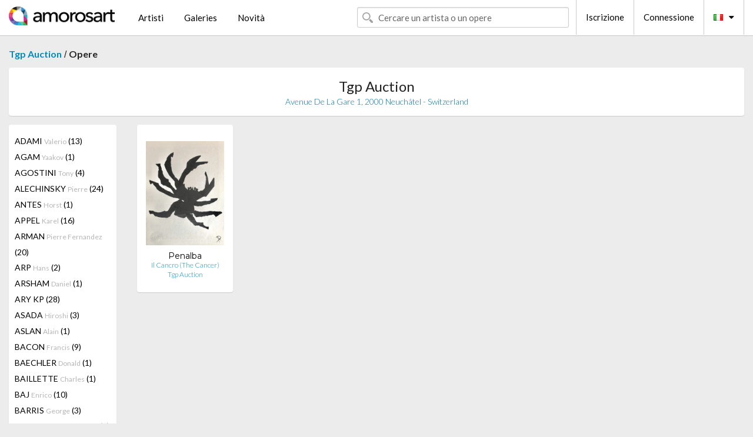

--- FILE ---
content_type: text/html; charset=UTF-8
request_url: https://it.amorosart.com/galleria-artisti-tgp_auction-penalba-1600-1645-1.html
body_size: 8157
content:
<!doctype html>
<html class="no-js" lang="fr">
    <head>
        <meta charset="utf-8"/>
        <meta name="viewport" content="width=device-width, initial-scale=1.0" />
                <title>Le opere di Alicia Penalba proposti da Tgp Auction sul portale Amorosart</title>
                        <meta name="description" content="Tgp Auction presente su Amorosart grafiche originali, litografie o incisioni di Alicia Penalba" />
                        <meta name="keywords" content="Tgp Auction, Litografie, Grafiche, manifesti moderni, incisioni, libri illustrati, in vendita di Penalba" />
                <link rel="shortcut icon" type="image/x-icon" href="favicon.ico" />
        <link rel="icon" type="image/png" href="favicon.png" />
        <!-- css start -->
        <link href="https://fonts.googleapis.com/css?family=Lato:400,400italic,700,300,300italic,700italic,900,100,100italic,900italic" rel="stylesheet" type="text/css" />
        <link href="https://fonts.googleapis.com/css?family=Montserrat:400,700" rel="stylesheet" type="text/css" />
                        <link href="https://it.amorosart.com/build/page.min.css?v=1768486385" rel="stylesheet" type="text/css" />
                        <!-- css end -->
    </head>
    <body>
        <!-- header start -->
<!-- Google tag (gtag.js) -->
<script async src="https://www.googletagmanager.com/gtag/js?id=G-WCER4H6RP1"></script>
<script>
  window.dataLayer = window.dataLayer || [];
  function gtag(){dataLayer.push(arguments);}
  gtag('js', new Date());

  gtag('config', 'G-WCER4H6RP1');
  gtag('config', 'G-76ZYGJD5EP');
</script>
<div class="top-bar">
    <div class="row">
        <div class="top-bar-left">
            <ul class="headerLeft">
                <li>
                    <a  href="https://it.amorosart.com/"><img class="header-logo" src="https://it.amorosart.com/assets/images/logoAmorosart.png" width="180"></a>
                </li>
                <a class="show-for-small-only" href="javascript:void();" onclick="$('.menu-mobile').slideToggle(200);"><i class="button-menu-mobile fa fa-bars noir s32"></i></a>
                <div class="header-search-mobile show-for-small-only">
                    <form>
                            <div class="column">
                                <input id="search-mobile" type="text" class="search-mobile s16 mag-search fontLato noir radius" placeholder="Cercare un artista o un opere" data-source="https://it.amorosart.com/search.html" data-gallery="Gallerie" data-artist="Artisti" data-artwork="Opere" />
                            </div>
                    </form>
                </div>
                <li>
                    <ul class="menu s15 fontLato noir hide-for-small-only">
                        <li><a href="https://it.amorosart.com/artisti-contemporanei-moderni.html">Artisti</a></li>
                        <li><a href="https://it.amorosart.com/galleria-grafiche-originali.html">Galeries</a></li>
                        <li><a href="https://it.amorosart.com/grafiche-litografie.html">Novità</a></li>
                    </ul>
                </li>
            </ul>
        </div>
        <div class="top-bar-right">
            <ul class="headerRight hide-for-small-only">  
                <li class="header-search">
                    <form>
                        <div class="row collapse postfix-round">
                            <div class="columns">
                                <input id="search" type="text" class="s15 fontLato noir radius mag-search" placeholder="Cercare un artista o un opere"  data-source="https://it.amorosart.com/search.html" data-gallery="Gallerie" data-artist="Artisti" data-artwork="Opere" />
                            </div>
                        </div>
                    </form>
                </li>
                <li class="header-links">
                    <ul class="menu s15 fontLato noir">
                        <li><a href="https://it.amorosart.com/signup.html">Iscrizione</a></li><li><a href="https://it.amorosart.com/signin.html">Connessione</a></li><li><a id="bt-flags" href="#" onclick="$('#other-flags').slideToggle(100);"><i class="famfamfam-flags it mr10"></i><i class="fa fa-caret-down"></i></a>
                            <ul id="other-flags" class="fontLato s14">
                                                                                                <li><a href="https://www.amorosart.com/"><i class="famfamfam-flags fr mr5"></i></a></li>
                                                                                                                                <li><a href="https://en.amorosart.com/"><i class="famfamfam-flags en mr5"></i></a></li>
                                                                                                                                <li><a href="https://es.amorosart.com/"><i class="famfamfam-flags es mr5"></i></a></li>
                                                                                                                                                                                                <li><a href="https://de.amorosart.com/"><i class="famfamfam-flags de mr5"></i></a></li>
                                                                                                                                <li><a href="https://nl.amorosart.com/"><i class="famfamfam-flags nl mr5"></i></a></li>
                                                                                                                                <li><a href="https://pt.amorosart.com/"><i class="famfamfam-flags pt mr5"></i></a></li>
                                                                                                                                <li><a href="https://cn.amorosart.com/"><i class="famfamfam-flags cn mr5"></i></a></li>
                                                                                                                                <li><a href="https://jp.amorosart.com/"><i class="famfamfam-flags jp mr5"></i></a></li>
                                                                                                                                <li><a href="https://ru.amorosart.com/"><i class="famfamfam-flags ru mr5"></i></a></li>
                                                                                            </ul>
                        </li>
                    </ul>
                </li>
            </ul>
        </div>
    </div>
</div>
<div class="menu-mobile" style="display:none">
    <a href="https://it.amorosart.com/artisti-contemporanei-moderni.html" class="fontLato">Artisti</a>
    <a href="https://it.amorosart.com/galleria-grafiche-originali.html" class="fontLato">Galeries</a>
    <a href="https://it.amorosart.com/grafiche-litografie.html" class="fontLato">Novità</a>
    <a href="https://it.amorosart.com/signup.html" class="fontLato noir">Iscrizione</a>
    <a href="https://it.amorosart.com/signin.html" class="fontLato noir">Connessione</a>
</div>
<div class="espace20"></div>
<!-- header end -->
        <!-- page start -->
<div class="row prints">
    <div class="column">
        <span class="fontLatoBold s16"><a href="https://it.amorosart.com/galleria-grafiche-tgp_auction-1600.html">Tgp Auction</a></span> / 
        <span class="fontLatoBold s16" style="display:inline-block">Opere</span>
    </div>
</div>
<div class="espace10"></div>
<div class="row prints artworks-detail">
    <div class="column">
        <div class="columns bgBlanc p15 alignC l22">
            <h1 class="fontLato s24">Tgp Auction</h1>
            <h2 class="fontLatoLight s14 bleu"> Avenue De La Gare 1, 2000 Neuchâtel - Switzerland</h2>
        </div>
    </div>
</div>
<div class="espace15"></div>
<div class="row prints">
    <div class="column large-2 medium-3 mb15">
        <div class="columns bgBlanc p15 gallery-artist-menu">
                            <a href="https://it.amorosart.com/galleria-artisti-tgp_auction-adami-1600-5-1.html" class="columns medium-12 small-6 fontLato s14 noir l26 ">ADAMI <span class="s12 grisC">Valerio</span> (13)</a>
                            <a href="https://it.amorosart.com/galleria-artisti-tgp_auction-agam-1600-9-1.html" class="columns medium-12 small-6 fontLato s14 noir l26 ">AGAM <span class="s12 grisC">Yaakov</span> (1)</a>
                            <a href="https://it.amorosart.com/galleria-artisti-tgp_auction-agostini-1600-3109-1.html" class="columns medium-12 small-6 fontLato s14 noir l26 ">AGOSTINI  <span class="s12 grisC">Tony</span> (4)</a>
                            <a href="https://it.amorosart.com/galleria-artisti-tgp_auction-alechinsky-1600-15-1.html" class="columns medium-12 small-6 fontLato s14 noir l26 ">ALECHINSKY <span class="s12 grisC">Pierre</span> (24)</a>
                            <a href="https://it.amorosart.com/galleria-artisti-tgp_auction-antes-1600-26-1.html" class="columns medium-12 small-6 fontLato s14 noir l26 ">ANTES <span class="s12 grisC">Horst</span> (1)</a>
                            <a href="https://it.amorosart.com/galleria-artisti-tgp_auction-appel-1600-30-1.html" class="columns medium-12 small-6 fontLato s14 noir l26 ">APPEL <span class="s12 grisC">Karel</span> (16)</a>
                            <a href="https://it.amorosart.com/galleria-artisti-tgp_auction-arman-1600-36-1.html" class="columns medium-12 small-6 fontLato s14 noir l26 ">ARMAN <span class="s12 grisC">Pierre Fernandez</span> (20)</a>
                            <a href="https://it.amorosart.com/galleria-artisti-tgp_auction-arp-1600-42-1.html" class="columns medium-12 small-6 fontLato s14 noir l26 ">ARP <span class="s12 grisC">Hans</span> (2)</a>
                            <a href="https://it.amorosart.com/galleria-artisti-tgp_auction-arsham-1600-4363-1.html" class="columns medium-12 small-6 fontLato s14 noir l26 ">ARSHAM <span class="s12 grisC">Daniel</span> (1)</a>
                            <a href="https://it.amorosart.com/galleria-artisti-tgp_auction-ary_kp-1600-5464-1.html" class="columns medium-12 small-6 fontLato s14 noir l26 ">ARY KP <span class="s12 grisC"></span> (28)</a>
                            <a href="https://it.amorosart.com/galleria-artisti-tgp_auction-asada-1600-4071-1.html" class="columns medium-12 small-6 fontLato s14 noir l26 ">ASADA <span class="s12 grisC">Hiroshi</span> (3)</a>
                            <a href="https://it.amorosart.com/galleria-artisti-tgp_auction-aslan-1600-4072-1.html" class="columns medium-12 small-6 fontLato s14 noir l26 ">ASLAN <span class="s12 grisC">Alain</span> (1)</a>
                            <a href="https://it.amorosart.com/galleria-artisti-tgp_auction-bacon-1600-57-1.html" class="columns medium-12 small-6 fontLato s14 noir l26 ">BACON <span class="s12 grisC">Francis</span> (9)</a>
                            <a href="https://it.amorosart.com/galleria-artisti-tgp_auction-baechler-1600-59-1.html" class="columns medium-12 small-6 fontLato s14 noir l26 ">BAECHLER <span class="s12 grisC">Donald</span> (1)</a>
                            <a href="https://it.amorosart.com/galleria-artisti-tgp_auction-baillette-1600-3828-1.html" class="columns medium-12 small-6 fontLato s14 noir l26 ">BAILLETTE <span class="s12 grisC">Charles</span> (1)</a>
                            <a href="https://it.amorosart.com/galleria-artisti-tgp_auction-baj-1600-1364-1.html" class="columns medium-12 small-6 fontLato s14 noir l26 ">BAJ <span class="s12 grisC">Enrico</span> (10)</a>
                            <a href="https://it.amorosart.com/galleria-artisti-tgp_auction-barris-1600-3925-1.html" class="columns medium-12 small-6 fontLato s14 noir l26 ">BARRIS <span class="s12 grisC">George</span> (3)</a>
                            <a href="https://it.amorosart.com/galleria-artisti-tgp_auction-basquiat-1600-78-1.html" class="columns medium-12 small-6 fontLato s14 noir l26 ">BASQUIAT <span class="s12 grisC">Jean-Michel</span> (1)</a>
                            <a href="https://it.amorosart.com/galleria-artisti-tgp_auction-bazaine-1600-1872-1.html" class="columns medium-12 small-6 fontLato s14 noir l26 ">BAZAINE <span class="s12 grisC">Jean</span> (16)</a>
                            <a href="https://it.amorosart.com/galleria-artisti-tgp_auction-bill-1600-1960-1.html" class="columns medium-12 small-6 fontLato s14 noir l26 ">BILL <span class="s12 grisC">Max</span> (4)</a>
                            <a href="https://it.amorosart.com/galleria-artisti-tgp_auction-blanchard-1600-4075-1.html" class="columns medium-12 small-6 fontLato s14 noir l26 ">BLANCHARD  <span class="s12 grisC">Jean-Pierre</span> (1)</a>
                            <a href="https://it.amorosart.com/galleria-artisti-tgp_auction-blanchard-1600-2472-1.html" class="columns medium-12 small-6 fontLato s14 noir l26 ">BLANCHARD <span class="s12 grisC">Jean-Pierre</span> (2)</a>
                            <a href="https://it.amorosart.com/galleria-artisti-tgp_auction-bo-1600-1862-1.html" class="columns medium-12 small-6 fontLato s14 noir l26 ">BO <span class="s12 grisC">Lars</span> (13)</a>
                            <a href="https://it.amorosart.com/galleria-artisti-tgp_auction-bonnard-1600-132-1.html" class="columns medium-12 small-6 fontLato s14 noir l26 ">BONNARD <span class="s12 grisC">Pierre</span> (1)</a>
                            <a href="https://it.amorosart.com/galleria-artisti-tgp_auction-bonnefoit-1600-2858-1.html" class="columns medium-12 small-6 fontLato s14 noir l26 ">BONNEFOIT <span class="s12 grisC">Alain</span> (5)</a>
                            <a href="https://it.amorosart.com/galleria-artisti-tgp_auction-botero-1600-138-1.html" class="columns medium-12 small-6 fontLato s14 noir l26 ">BOTERO <span class="s12 grisC">Fernando</span> (3)</a>
                            <a href="https://it.amorosart.com/galleria-artisti-tgp_auction-boumian-1600-4164-1.html" class="columns medium-12 small-6 fontLato s14 noir l26 ">BOUMIAN <span class="s12 grisC"></span> (1)</a>
                            <a href="https://it.amorosart.com/galleria-artisti-tgp_auction-braque-1600-152-1.html" class="columns medium-12 small-6 fontLato s14 noir l26 ">BRAQUE <span class="s12 grisC">Georges</span> (35)</a>
                            <a href="https://it.amorosart.com/galleria-artisti-tgp_auction-brayer-1600-2859-1.html" class="columns medium-12 small-6 fontLato s14 noir l26 ">BRAYER <span class="s12 grisC">Yves</span> (2)</a>
                            <a href="https://it.amorosart.com/galleria-artisti-tgp_auction-buffet-1600-175-1.html" class="columns medium-12 small-6 fontLato s14 noir l26 ">BUFFET <span class="s12 grisC">Bernard</span> (39)</a>
                            <a href="https://it.amorosart.com/galleria-artisti-tgp_auction-burlet-1600-3907-1.html" class="columns medium-12 small-6 fontLato s14 noir l26 ">BURLET <span class="s12 grisC">Philippe</span> (1)</a>
                            <a href="https://it.amorosart.com/galleria-artisti-tgp_auction-bury-1600-187-1.html" class="columns medium-12 small-6 fontLato s14 noir l26 ">BURY <span class="s12 grisC">Pol</span> (8)</a>
                            <a href="https://it.amorosart.com/galleria-artisti-tgp_auction-calder-1600-189-1.html" class="columns medium-12 small-6 fontLato s14 noir l26 ">CALDER <span class="s12 grisC">Alexander</span> (23)</a>
                            <a href="https://it.amorosart.com/galleria-artisti-tgp_auction-calder_after-1600-4186-1.html" class="columns medium-12 small-6 fontLato s14 noir l26 ">CALDER (AFTER) <span class="s12 grisC">Alexander</span> (1)</a>
                            <a href="https://it.amorosart.com/galleria-artisti-tgp_auction-camacho-1600-1383-1.html" class="columns medium-12 small-6 fontLato s14 noir l26 ">CAMACHO  <span class="s12 grisC">Jorge</span> (9)</a>
                            <a href="https://it.amorosart.com/galleria-artisti-tgp_auction-campigli-1600-194-1.html" class="columns medium-12 small-6 fontLato s14 noir l26 ">CAMPIGLI <span class="s12 grisC">Massimo</span> (1)</a>
                            <a href="https://it.amorosart.com/galleria-artisti-tgp_auction-campigli_after-1600-5697-1.html" class="columns medium-12 small-6 fontLato s14 noir l26 ">CAMPIGLI (AFTER) <span class="s12 grisC">Massimo</span> (17)</a>
                            <a href="https://it.amorosart.com/galleria-artisti-tgp_auction-carzou-1600-1498-1.html" class="columns medium-12 small-6 fontLato s14 noir l26 ">CARZOU <span class="s12 grisC">Jean</span> (7)</a>
                            <a href="https://it.amorosart.com/galleria-artisti-tgp_auction-castillo-1600-1612-1.html" class="columns medium-12 small-6 fontLato s14 noir l26 ">CASTILLO <span class="s12 grisC">Jorge</span> (1)</a>
                            <a href="https://it.amorosart.com/galleria-artisti-tgp_auction-catelain-1600-5771-1.html" class="columns medium-12 small-6 fontLato s14 noir l26 ">CATELAIN <span class="s12 grisC">Christophe</span> (5)</a>
                            <a href="https://it.amorosart.com/galleria-artisti-tgp_auction-cavailles-1600-210-1.html" class="columns medium-12 small-6 fontLato s14 noir l26 ">CAVAILLES <span class="s12 grisC">Jules</span> (6)</a>
                            <a href="https://it.amorosart.com/galleria-artisti-tgp_auction-cesar-1600-211-1.html" class="columns medium-12 small-6 fontLato s14 noir l26 ">CESAR <span class="s12 grisC">Baldaccini</span> (5)</a>
                            <a href="https://it.amorosart.com/galleria-artisti-tgp_auction-césar-1600-5574-1.html" class="columns medium-12 small-6 fontLato s14 noir l26 ">CÉSAR <span class="s12 grisC">Mathieu</span> (1)</a>
                            <a href="https://it.amorosart.com/galleria-artisti-tgp_auction-chagall-1600-218-1.html" class="columns medium-12 small-6 fontLato s14 noir l26 ">CHAGALL <span class="s12 grisC">Marc</span> (15)</a>
                            <a href="https://it.amorosart.com/galleria-artisti-tgp_auction-chagall_after-1600-4735-1.html" class="columns medium-12 small-6 fontLato s14 noir l26 ">CHAGALL (AFTER) <span class="s12 grisC">Marc</span> (7)</a>
                            <a href="https://it.amorosart.com/galleria-artisti-tgp_auction-chemiakin-1600-228-1.html" class="columns medium-12 small-6 fontLato s14 noir l26 ">CHEMIAKIN <span class="s12 grisC">Mikhail</span> (3)</a>
                            <a href="https://it.amorosart.com/galleria-artisti-tgp_auction-chillida-1600-234-1.html" class="columns medium-12 small-6 fontLato s14 noir l26 ">CHILLIDA <span class="s12 grisC">Eduardo</span> (3)</a>
                            <a href="https://it.amorosart.com/galleria-artisti-tgp_auction-christo-1600-239-1.html" class="columns medium-12 small-6 fontLato s14 noir l26 ">CHRISTO <span class="s12 grisC">Javacheff</span> (1)</a>
                            <a href="https://it.amorosart.com/galleria-artisti-tgp_auction-christo_jeanne-claude-1600-3909-1.html" class="columns medium-12 small-6 fontLato s14 noir l26 ">CHRISTO & JEANNE-CLAUDE <span class="s12 grisC"></span> (8)</a>
                            <a href="https://it.amorosart.com/galleria-artisti-tgp_auction-chu_teh_chun-1600-2127-1.html" class="columns medium-12 small-6 fontLato s14 noir l26 ">CHU TEH CHUN  <span class="s12 grisC"></span> (1)</a>
                            <a href="https://it.amorosart.com/galleria-artisti-tgp_auction-clavé-1600-247-1.html" class="columns medium-12 small-6 fontLato s14 noir l26 ">CLAVÉ <span class="s12 grisC">Antoni</span> (11)</a>
                            <a href="https://it.amorosart.com/galleria-artisti-tgp_auction-cocteau-1600-256-1.html" class="columns medium-12 small-6 fontLato s14 noir l26 ">COCTEAU <span class="s12 grisC">Jean</span> (13)</a>
                            <a href="https://it.amorosart.com/galleria-artisti-tgp_auction-coignard-1600-2041-1.html" class="columns medium-12 small-6 fontLato s14 noir l26 ">COIGNARD <span class="s12 grisC">James</span> (2)</a>
                            <a href="https://it.amorosart.com/galleria-artisti-tgp_auction-colin-1600-2945-1.html" class="columns medium-12 small-6 fontLato s14 noir l26 ">COLIN <span class="s12 grisC">Paul</span> (1)</a>
                            <a href="https://it.amorosart.com/galleria-artisti-tgp_auction-combas-1600-1377-1.html" class="columns medium-12 small-6 fontLato s14 noir l26 ">COMBAS <span class="s12 grisC">Robert</span> (6)</a>
                            <a href="https://it.amorosart.com/galleria-artisti-tgp_auction-commère-1600-5759-1.html" class="columns medium-12 small-6 fontLato s14 noir l26 ">COMMÈRE <span class="s12 grisC">Jean</span> (3)</a>
                            <a href="https://it.amorosart.com/galleria-artisti-tgp_auction-copyright-1600-4047-1.html" class="columns medium-12 small-6 fontLato s14 noir l26 ">COPYRIGHT <span class="s12 grisC"></span> (1)</a>
                            <a href="https://it.amorosart.com/galleria-artisti-tgp_auction-corneille-1600-271-1.html" class="columns medium-12 small-6 fontLato s14 noir l26 ">CORNEILLE <span class="s12 grisC">Guillaume</span> (6)</a>
                            <a href="https://it.amorosart.com/galleria-artisti-tgp_auction-costantini-1600-5779-1.html" class="columns medium-12 small-6 fontLato s14 noir l26 ">COSTANTINI <span class="s12 grisC">Flavio</span> (1)</a>
                            <a href="https://it.amorosart.com/galleria-artisti-tgp_auction-coulon-1600-5739-1.html" class="columns medium-12 small-6 fontLato s14 noir l26 ">COULON <span class="s12 grisC">René Emile</span> (1)</a>
                            <a href="https://it.amorosart.com/galleria-artisti-tgp_auction-cuencas-1600-5777-1.html" class="columns medium-12 small-6 fontLato s14 noir l26 ">CUENCAS <span class="s12 grisC">Adriano</span> (9)</a>
                            <a href="https://it.amorosart.com/galleria-artisti-tgp_auction-dali-1600-291-1.html" class="columns medium-12 small-6 fontLato s14 noir l26 ">DALI <span class="s12 grisC">Salvador</span> (86)</a>
                            <a href="https://it.amorosart.com/galleria-artisti-tgp_auction-darbon-1600-4220-1.html" class="columns medium-12 small-6 fontLato s14 noir l26 ">DARBON <span class="s12 grisC">Louis-Nicolas </span> (6)</a>
                            <a href="https://it.amorosart.com/galleria-artisti-tgp_auction-dauchot-1600-4080-1.html" class="columns medium-12 small-6 fontLato s14 noir l26 ">DAUCHOT <span class="s12 grisC">Gabriel</span> (1)</a>
                            <a href="https://it.amorosart.com/galleria-artisti-tgp_auction-de_noé-1600-4077-1.html" class="columns medium-12 small-6 fontLato s14 noir l26 ">DE NOÉ <span class="s12 grisC">Amédé</span> (1)</a>
                            <a href="https://it.amorosart.com/galleria-artisti-tgp_auction-de_saint_phalle-1600-305-1.html" class="columns medium-12 small-6 fontLato s14 noir l26 ">DE SAINT PHALLE <span class="s12 grisC">Niki</span> (11)</a>
                            <a href="https://it.amorosart.com/galleria-artisti-tgp_auction-death_nyc-1600-5633-1.html" class="columns medium-12 small-6 fontLato s14 noir l26 ">DEATH NYC <span class="s12 grisC"></span> (28)</a>
                            <a href="https://it.amorosart.com/galleria-artisti-tgp_auction-defossez-1600-3348-1.html" class="columns medium-12 small-6 fontLato s14 noir l26 ">DEFOSSEZ <span class="s12 grisC">Alfred</span> (1)</a>
                            <a href="https://it.amorosart.com/galleria-artisti-tgp_auction-del_pezzo-1600-313-1.html" class="columns medium-12 small-6 fontLato s14 noir l26 ">DEL PEZZO <span class="s12 grisC">Lucio</span> (1)</a>
                            <a href="https://it.amorosart.com/galleria-artisti-tgp_auction-delaunay-1600-319-1.html" class="columns medium-12 small-6 fontLato s14 noir l26 ">DELAUNAY <span class="s12 grisC">Sonia</span> (1)</a>
                            <a href="https://it.amorosart.com/galleria-artisti-tgp_auction-delaunay-1600-318-1.html" class="columns medium-12 small-6 fontLato s14 noir l26 ">DELAUNAY <span class="s12 grisC">Robert</span> (1)</a>
                            <a href="https://it.amorosart.com/galleria-artisti-tgp_auction-derain-1600-326-1.html" class="columns medium-12 small-6 fontLato s14 noir l26 ">DERAIN <span class="s12 grisC">André</span> (4)</a>
                            <a href="https://it.amorosart.com/galleria-artisti-tgp_auction-di_rosa-1600-1350-1.html" class="columns medium-12 small-6 fontLato s14 noir l26 ">DI ROSA <span class="s12 grisC">Hervé</span> (48)</a>
                            <a href="https://it.amorosart.com/galleria-artisti-tgp_auction-dignimont-1600-5592-1.html" class="columns medium-12 small-6 fontLato s14 noir l26 ">DIGNIMONT <span class="s12 grisC">André</span> (12)</a>
                            <a href="https://it.amorosart.com/galleria-artisti-tgp_auction-dine-1600-336-1.html" class="columns medium-12 small-6 fontLato s14 noir l26 ">DINE <span class="s12 grisC">Jim</span> (3)</a>
                            <a href="https://it.amorosart.com/galleria-artisti-tgp_auction-dizac-1600-5337-1.html" class="columns medium-12 small-6 fontLato s14 noir l26 ">DIZAC <span class="s12 grisC">Alëxone</span> (2)</a>
                            <a href="https://it.amorosart.com/galleria-artisti-tgp_auction-dmitrienko-1600-1654-1.html" class="columns medium-12 small-6 fontLato s14 noir l26 ">DMITRIENKO <span class="s12 grisC"></span> (1)</a>
                            <a href="https://it.amorosart.com/galleria-artisti-tgp_auction-doaré-1600-4082-1.html" class="columns medium-12 small-6 fontLato s14 noir l26 ">DOARÉ <span class="s12 grisC">Yves</span> (1)</a>
                            <a href="https://it.amorosart.com/galleria-artisti-tgp_auction-dubuffet-1600-359-1.html" class="columns medium-12 small-6 fontLato s14 noir l26 ">DUBUFFET <span class="s12 grisC">Jean</span> (4)</a>
                            <a href="https://it.amorosart.com/galleria-artisti-tgp_auction-dunoyer_de_segonzac-1600-5593-1.html" class="columns medium-12 small-6 fontLato s14 noir l26 ">DUNOYER DE SEGONZAC <span class="s12 grisC">André</span> (12)</a>
                            <a href="https://it.amorosart.com/galleria-artisti-tgp_auction-el_pez-1600-3459-1.html" class="columns medium-12 small-6 fontLato s14 noir l26 ">EL PEZ <span class="s12 grisC"></span> (1)</a>
                            <a href="https://it.amorosart.com/galleria-artisti-tgp_auction-english-1600-378-1.html" class="columns medium-12 small-6 fontLato s14 noir l26 ">ENGLISH <span class="s12 grisC">Ron</span> (3)</a>
                            <a href="https://it.amorosart.com/galleria-artisti-tgp_auction-erni-1600-1762-1.html" class="columns medium-12 small-6 fontLato s14 noir l26 ">ERNI <span class="s12 grisC">Hans</span> (28)</a>
                            <a href="https://it.amorosart.com/galleria-artisti-tgp_auction-ernst-1600-381-1.html" class="columns medium-12 small-6 fontLato s14 noir l26 ">ERNST <span class="s12 grisC">Max</span> (4)</a>
                            <a href="https://it.amorosart.com/galleria-artisti-tgp_auction-erro-1600-382-1.html" class="columns medium-12 small-6 fontLato s14 noir l26 ">ERRO <span class="s12 grisC">Gudmundur</span> (6)</a>
                            <a href="https://it.amorosart.com/galleria-artisti-tgp_auction-esteve-1600-385-1.html" class="columns medium-12 small-6 fontLato s14 noir l26 ">ESTEVE <span class="s12 grisC">Maurice</span> (3)</a>
                            <a href="https://it.amorosart.com/galleria-artisti-tgp_auction-fairey-1600-2602-1.html" class="columns medium-12 small-6 fontLato s14 noir l26 ">FAIREY <span class="s12 grisC">Shepard</span> (37)</a>
                            <a href="https://it.amorosart.com/galleria-artisti-tgp_auction-faizant-1600-5709-1.html" class="columns medium-12 small-6 fontLato s14 noir l26 ">FAIZANT <span class="s12 grisC">Jacques</span> (1)</a>
                            <a href="https://it.amorosart.com/galleria-artisti-tgp_auction-fassianos-1600-1440-1.html" class="columns medium-12 small-6 fontLato s14 noir l26 ">FASSIANOS <span class="s12 grisC">Alecos</span> (2)</a>
                            <a href="https://it.amorosart.com/galleria-artisti-tgp_auction-fat-1600-5467-1.html" class="columns medium-12 small-6 fontLato s14 noir l26 ">FAT <span class="s12 grisC"></span> (67)</a>
                            <a href="https://it.amorosart.com/galleria-artisti-tgp_auction-fazzino-1600-399-1.html" class="columns medium-12 small-6 fontLato s14 noir l26 ">FAZZINO <span class="s12 grisC">Charles</span> (1)</a>
                            <a href="https://it.amorosart.com/galleria-artisti-tgp_auction-fini-1600-408-1.html" class="columns medium-12 small-6 fontLato s14 noir l26 ">FINI <span class="s12 grisC">Leonor</span> (3)</a>
                            <a href="https://it.amorosart.com/galleria-artisti-tgp_auction-fischer-1600-3751-1.html" class="columns medium-12 small-6 fontLato s14 noir l26 ">FISCHER <span class="s12 grisC">Hans</span> (1)</a>
                            <a href="https://it.amorosart.com/galleria-artisti-tgp_auction-folon-1600-2368-1.html" class="columns medium-12 small-6 fontLato s14 noir l26 ">FOLON <span class="s12 grisC">Jean-Michel</span> (1)</a>
                            <a href="https://it.amorosart.com/galleria-artisti-tgp_auction-fontana-1600-1360-1.html" class="columns medium-12 small-6 fontLato s14 noir l26 ">FONTANA <span class="s12 grisC">Lucio</span> (1)</a>
                            <a href="https://it.amorosart.com/galleria-artisti-tgp_auction-forgioli-1600-5780-1.html" class="columns medium-12 small-6 fontLato s14 noir l26 ">FORGIOLI <span class="s12 grisC">Attilio</span> (1)</a>
                            <a href="https://it.amorosart.com/galleria-artisti-tgp_auction-francis-1600-433-1.html" class="columns medium-12 small-6 fontLato s14 noir l26 ">FRANCIS <span class="s12 grisC">Sam</span> (24)</a>
                            <a href="https://it.amorosart.com/galleria-artisti-tgp_auction-franqui-1600-5560-1.html" class="columns medium-12 small-6 fontLato s14 noir l26 ">FRANQUI <span class="s12 grisC">Camilo</span> (1)</a>
                            <a href="https://it.amorosart.com/galleria-artisti-tgp_auction-friedlaender-1600-439-1.html" class="columns medium-12 small-6 fontLato s14 noir l26 ">FRIEDLAENDER <span class="s12 grisC">Johnny</span> (5)</a>
                            <a href="https://it.amorosart.com/galleria-artisti-tgp_auction-fromanger-1600-1617-1.html" class="columns medium-12 small-6 fontLato s14 noir l26 ">FROMANGER <span class="s12 grisC">Gérard</span> (1)</a>
                            <a href="https://it.amorosart.com/galleria-artisti-tgp_auction-fuel-1600-5758-1.html" class="columns medium-12 small-6 fontLato s14 noir l26 ">FUEL <span class="s12 grisC">Add</span> (2)</a>
                            <a href="https://it.amorosart.com/galleria-artisti-tgp_auction-gachnang-1600-5558-1.html" class="columns medium-12 small-6 fontLato s14 noir l26 ">GACHNANG <span class="s12 grisC">Johannes</span> (1)</a>
                            <a href="https://it.amorosart.com/galleria-artisti-tgp_auction-genis-1600-5510-1.html" class="columns medium-12 small-6 fontLato s14 noir l26 ">GENIS <span class="s12 grisC">René</span> (3)</a>
                            <a href="https://it.amorosart.com/galleria-artisti-tgp_auction-gentilini-1600-1689-1.html" class="columns medium-12 small-6 fontLato s14 noir l26 ">GENTILINI <span class="s12 grisC">Franco</span> (1)</a>
                            <a href="https://it.amorosart.com/galleria-artisti-tgp_auction-giacometti-1600-468-1.html" class="columns medium-12 small-6 fontLato s14 noir l26 ">GIACOMETTI <span class="s12 grisC">Alberto</span> (1)</a>
                            <a href="https://it.amorosart.com/galleria-artisti-tgp_auction-godard-1600-2886-1.html" class="columns medium-12 small-6 fontLato s14 noir l26 ">GODARD <span class="s12 grisC">Gabriel</span> (1)</a>
                            <a href="https://it.amorosart.com/galleria-artisti-tgp_auction-goezu-1600-5729-1.html" class="columns medium-12 small-6 fontLato s14 noir l26 ">GOEZU <span class="s12 grisC">André</span> (1)</a>
                            <a href="https://it.amorosart.com/galleria-artisti-tgp_auction-grau_sala-1600-1458-1.html" class="columns medium-12 small-6 fontLato s14 noir l26 ">GRAU SALA <span class="s12 grisC">Emilio</span> (43)</a>
                            <a href="https://it.amorosart.com/galleria-artisti-tgp_auction-greene-1600-5559-1.html" class="columns medium-12 small-6 fontLato s14 noir l26 ">GREENE <span class="s12 grisC">Stanley</span> (1)</a>
                            <a href="https://it.amorosart.com/galleria-artisti-tgp_auction-gris-1600-2764-1.html" class="columns medium-12 small-6 fontLato s14 noir l26 ">GRIS  <span class="s12 grisC">Juan</span> (1)</a>
                            <a href="https://it.amorosart.com/galleria-artisti-tgp_auction-guillaumin-1600-519-1.html" class="columns medium-12 small-6 fontLato s14 noir l26 ">GUILLAUMIN <span class="s12 grisC">Armand</span> (4)</a>
                            <a href="https://it.amorosart.com/galleria-artisti-tgp_auction-gus-1600-4169-1.html" class="columns medium-12 small-6 fontLato s14 noir l26 ">GUS <span class="s12 grisC"></span> (2)</a>
                            <a href="https://it.amorosart.com/galleria-artisti-tgp_auction-haring-1600-534-1.html" class="columns medium-12 small-6 fontLato s14 noir l26 ">HARING <span class="s12 grisC">Keith</span> (1)</a>
                            <a href="https://it.amorosart.com/galleria-artisti-tgp_auction-hartung-1600-535-1.html" class="columns medium-12 small-6 fontLato s14 noir l26 ">HARTUNG <span class="s12 grisC">Hans</span> (32)</a>
                            <a href="https://it.amorosart.com/galleria-artisti-tgp_auction-herold-1600-1529-1.html" class="columns medium-12 small-6 fontLato s14 noir l26 ">HEROLD <span class="s12 grisC">Jacques</span> (1)</a>
                            <a href="https://it.amorosart.com/galleria-artisti-tgp_auction-hilaire-1600-2860-1.html" class="columns medium-12 small-6 fontLato s14 noir l26 ">HILAIRE <span class="s12 grisC">Camille </span> (6)</a>
                            <a href="https://it.amorosart.com/galleria-artisti-tgp_auction-hilmersson-1600-4487-1.html" class="columns medium-12 small-6 fontLato s14 noir l26 ">HILMERSSON <span class="s12 grisC">Robert</span> (1)</a>
                            <a href="https://it.amorosart.com/galleria-artisti-tgp_auction-hofkunst-1600-2442-1.html" class="columns medium-12 small-6 fontLato s14 noir l26 ">HOFKUNST <span class="s12 grisC">Alfred</span> (2)</a>
                            <a href="https://it.amorosart.com/galleria-artisti-tgp_auction-holy-1600-2387-1.html" class="columns medium-12 small-6 fontLato s14 noir l26 ">HOLY <span class="s12 grisC">Adrien</span> (4)</a>
                            <a href="https://it.amorosart.com/galleria-artisti-tgp_auction-huchet-1600-5094-1.html" class="columns medium-12 small-6 fontLato s14 noir l26 ">HUCHET <span class="s12 grisC">Urbain</span> (10)</a>
                            <a href="https://it.amorosart.com/galleria-artisti-tgp_auction-humbert-1600-3827-1.html" class="columns medium-12 small-6 fontLato s14 noir l26 ">HUMBERT <span class="s12 grisC">Jean-Pierre</span> (1)</a>
                            <a href="https://it.amorosart.com/galleria-artisti-tgp_auction-hundertwasser-1600-587-1.html" class="columns medium-12 small-6 fontLato s14 noir l26 ">HUNDERTWASSER <span class="s12 grisC">Friedensreich</span> (1)</a>
                            <a href="https://it.amorosart.com/galleria-artisti-tgp_auction-icart-1600-1436-1.html" class="columns medium-12 small-6 fontLato s14 noir l26 ">ICART <span class="s12 grisC">Louis</span> (2)</a>
                            <a href="https://it.amorosart.com/galleria-artisti-tgp_auction-indiana-1600-595-1.html" class="columns medium-12 small-6 fontLato s14 noir l26 ">INDIANA <span class="s12 grisC">Robert</span> (10)</a>
                            <a href="https://it.amorosart.com/galleria-artisti-tgp_auction-ionesco-1600-1778-1.html" class="columns medium-12 small-6 fontLato s14 noir l26 ">IONESCO <span class="s12 grisC">Eugene</span> (1)</a>
                            <a href="https://it.amorosart.com/galleria-artisti-tgp_auction-iseli-1600-601-1.html" class="columns medium-12 small-6 fontLato s14 noir l26 ">ISELI <span class="s12 grisC">Rolf</span> (1)</a>
                            <a href="https://it.amorosart.com/galleria-artisti-tgp_auction-jacquot-1600-1533-1.html" class="columns medium-12 small-6 fontLato s14 noir l26 ">JACQUOT <span class="s12 grisC">Pierre</span> (1)</a>
                            <a href="https://it.amorosart.com/galleria-artisti-tgp_auction-jensen-1600-4504-1.html" class="columns medium-12 small-6 fontLato s14 noir l26 ">JENSEN <span class="s12 grisC">Alfred</span> (3)</a>
                            <a href="https://it.amorosart.com/galleria-artisti-tgp_auction-joadoor-1600-4124-1.html" class="columns medium-12 small-6 fontLato s14 noir l26 ">JOADOOR <span class="s12 grisC"></span> (2)</a>
                            <a href="https://it.amorosart.com/galleria-artisti-tgp_auction-johns-1600-620-1.html" class="columns medium-12 small-6 fontLato s14 noir l26 ">JOHNS <span class="s12 grisC">Jasper</span> (1)</a>
                            <a href="https://it.amorosart.com/galleria-artisti-tgp_auction-jorn-1600-627-1.html" class="columns medium-12 small-6 fontLato s14 noir l26 ">JORN <span class="s12 grisC">Asger</span> (1)</a>
                            <a href="https://it.amorosart.com/galleria-artisti-tgp_auction-jr-1600-4252-1.html" class="columns medium-12 small-6 fontLato s14 noir l26 ">JR <span class="s12 grisC"></span> (25)</a>
                            <a href="https://it.amorosart.com/galleria-artisti-tgp_auction-kandinsky-1600-634-1.html" class="columns medium-12 small-6 fontLato s14 noir l26 ">KANDINSKY <span class="s12 grisC">Wassily</span> (10)</a>
                            <a href="https://it.amorosart.com/galleria-artisti-tgp_auction-kijno-1600-2703-1.html" class="columns medium-12 small-6 fontLato s14 noir l26 ">KIJNO <span class="s12 grisC">Ladislas</span> (20)</a>
                            <a href="https://it.amorosart.com/galleria-artisti-tgp_auction-kirkland-1600-2657-1.html" class="columns medium-12 small-6 fontLato s14 noir l26 ">KIRKLAND <span class="s12 grisC">Douglas</span> (1)</a>
                            <a href="https://it.amorosart.com/galleria-artisti-tgp_auction-kisling-1600-2515-1.html" class="columns medium-12 small-6 fontLato s14 noir l26 ">KISLING <span class="s12 grisC">Moise</span> (8)</a>
                            <a href="https://it.amorosart.com/galleria-artisti-tgp_auction-klee-1600-663-1.html" class="columns medium-12 small-6 fontLato s14 noir l26 ">KLEE <span class="s12 grisC">Paul</span> (1)</a>
                            <a href="https://it.amorosart.com/galleria-artisti-tgp_auction-klimt_after-1600-3943-1.html" class="columns medium-12 small-6 fontLato s14 noir l26 ">KLIMT (AFTER) <span class="s12 grisC">Gustav</span> (1)</a>
                            <a href="https://it.amorosart.com/galleria-artisti-tgp_auction-knie-1600-4125-1.html" class="columns medium-12 small-6 fontLato s14 noir l26 ">KNIE <span class="s12 grisC">Rolf</span> (1)</a>
                            <a href="https://it.amorosart.com/galleria-artisti-tgp_auction-kokoschka-1600-673-1.html" class="columns medium-12 small-6 fontLato s14 noir l26 ">KOKOSCHKA <span class="s12 grisC">Oskar</span> (2)</a>
                            <a href="https://it.amorosart.com/galleria-artisti-tgp_auction-kolar-1600-2139-1.html" class="columns medium-12 small-6 fontLato s14 noir l26 ">KOLAR <span class="s12 grisC">Jiri</span> (1)</a>
                            <a href="https://it.amorosart.com/galleria-artisti-tgp_auction-latlas-1600-5568-1.html" class="columns medium-12 small-6 fontLato s14 noir l26 ">L'ATLAS <span class="s12 grisC"></span> (3)</a>
                            <a href="https://it.amorosart.com/galleria-artisti-tgp_auction-lam-1600-697-1.html" class="columns medium-12 small-6 fontLato s14 noir l26 ">LAM <span class="s12 grisC">Wifredo</span> (8)</a>
                            <a href="https://it.amorosart.com/galleria-artisti-tgp_auction-lambert-1600-5740-1.html" class="columns medium-12 small-6 fontLato s14 noir l26 ">LAMBERT <span class="s12 grisC">Georges</span> (1)</a>
                            <a href="https://it.amorosart.com/galleria-artisti-tgp_auction-langlois-1600-5563-1.html" class="columns medium-12 small-6 fontLato s14 noir l26 ">LANGLOIS <span class="s12 grisC">Pierre-Gérard</span> (2)</a>
                            <a href="https://it.amorosart.com/galleria-artisti-tgp_auction-lanskoy-1600-705-1.html" class="columns medium-12 small-6 fontLato s14 noir l26 ">LANSKOY <span class="s12 grisC">Andre</span> (11)</a>
                            <a href="https://it.amorosart.com/galleria-artisti-tgp_auction-lapicque-1600-1876-1.html" class="columns medium-12 small-6 fontLato s14 noir l26 ">LAPICQUE <span class="s12 grisC">Charles</span> (1)</a>
                            <a href="https://it.amorosart.com/galleria-artisti-tgp_auction-laurencin-1600-711-1.html" class="columns medium-12 small-6 fontLato s14 noir l26 ">LAURENCIN <span class="s12 grisC">Marie</span> (3)</a>
                            <a href="https://it.amorosart.com/galleria-artisti-tgp_auction-laurent-1600-5712-1.html" class="columns medium-12 small-6 fontLato s14 noir l26 ">LAURENT <span class="s12 grisC">Jean-Pierre</span> (3)</a>
                            <a href="https://it.amorosart.com/galleria-artisti-tgp_auction-le_corbusier-1600-1632-1.html" class="columns medium-12 small-6 fontLato s14 noir l26 ">LE CORBUSIER <span class="s12 grisC"></span> (6)</a>
                            <a href="https://it.amorosart.com/galleria-artisti-tgp_auction-lecomte_rard-1600-4149-1.html" class="columns medium-12 small-6 fontLato s14 noir l26 ">LECOMTE RARD <span class="s12 grisC">Gérard</span> (3)</a>
                            <a href="https://it.amorosart.com/galleria-artisti-tgp_auction-leger-1600-719-1.html" class="columns medium-12 small-6 fontLato s14 noir l26 ">LEGER <span class="s12 grisC">Fernand</span> (5)</a>
                            <a href="https://it.amorosart.com/galleria-artisti-tgp_auction-léger_after-1600-5202-1.html" class="columns medium-12 small-6 fontLato s14 noir l26 ">LÉGER (AFTER) <span class="s12 grisC">Fernand</span> (4)</a>
                            <a href="https://it.amorosart.com/galleria-artisti-tgp_auction-levasseur-1600-5564-1.html" class="columns medium-12 small-6 fontLato s14 noir l26 ">LEVASSEUR <span class="s12 grisC">Jean</span> (2)</a>
                            <a href="https://it.amorosart.com/galleria-artisti-tgp_auction-lewitt-1600-733-1.html" class="columns medium-12 small-6 fontLato s14 noir l26 ">LEWITT <span class="s12 grisC">Sol</span> (22)</a>
                            <a href="https://it.amorosart.com/galleria-artisti-tgp_auction-lichtenstein-1600-735-1.html" class="columns medium-12 small-6 fontLato s14 noir l26 ">LICHTENSTEIN <span class="s12 grisC">Roy</span> (7)</a>
                            <a href="https://it.amorosart.com/galleria-artisti-tgp_auction-lindner-1600-742-1.html" class="columns medium-12 small-6 fontLato s14 noir l26 ">LINDNER <span class="s12 grisC">Richard</span> (1)</a>
                            <a href="https://it.amorosart.com/galleria-artisti-tgp_auction-lindstrom-1600-1407-1.html" class="columns medium-12 small-6 fontLato s14 noir l26 ">LINDSTROM <span class="s12 grisC">Bengt</span> (5)</a>
                            <a href="https://it.amorosart.com/galleria-artisti-tgp_auction-lucebert-1600-1703-1.html" class="columns medium-12 small-6 fontLato s14 noir l26 ">LUCEBERT <span class="s12 grisC"></span> (1)</a>
                            <a href="https://it.amorosart.com/galleria-artisti-tgp_auction-luginbühl-1600-2363-1.html" class="columns medium-12 small-6 fontLato s14 noir l26 ">LUGINBÜHL <span class="s12 grisC">Bernhard </span> (2)</a>
                            <a href="https://it.amorosart.com/galleria-artisti-tgp_auction-mack-1600-2980-1.html" class="columns medium-12 small-6 fontLato s14 noir l26 ">MACK <span class="s12 grisC">Heinz</span> (2)</a>
                            <a href="https://it.amorosart.com/galleria-artisti-tgp_auction-magnelli-1600-766-1.html" class="columns medium-12 small-6 fontLato s14 noir l26 ">MAGNELLI <span class="s12 grisC">Alberto</span> (1)</a>
                            <a href="https://it.amorosart.com/galleria-artisti-tgp_auction-magritte-1600-767-1.html" class="columns medium-12 small-6 fontLato s14 noir l26 ">MAGRITTE <span class="s12 grisC">Rene</span> (64)</a>
                            <a href="https://it.amorosart.com/galleria-artisti-tgp_auction-manessier-1600-1860-1.html" class="columns medium-12 small-6 fontLato s14 noir l26 ">MANESSIER <span class="s12 grisC">Alfred</span> (3)</a>
                            <a href="https://it.amorosart.com/galleria-artisti-tgp_auction-marais-1600-4092-1.html" class="columns medium-12 small-6 fontLato s14 noir l26 ">MARAIS  <span class="s12 grisC">Jean</span> (1)</a>
                            <a href="https://it.amorosart.com/galleria-artisti-tgp_auction-marini-1600-787-1.html" class="columns medium-12 small-6 fontLato s14 noir l26 ">MARINI <span class="s12 grisC">Marino</span> (4)</a>
                            <a href="https://it.amorosart.com/galleria-artisti-tgp_auction-martens-1600-5722-1.html" class="columns medium-12 small-6 fontLato s14 noir l26 ">MARTENS <span class="s12 grisC">Frédéric</span> (2)</a>
                            <a href="https://it.amorosart.com/galleria-artisti-tgp_auction-martin-1600-794-1.html" class="columns medium-12 small-6 fontLato s14 noir l26 ">MARTIN <span class="s12 grisC">Agnes</span> (2)</a>
                            <a href="https://it.amorosart.com/galleria-artisti-tgp_auction-marzelle-1600-4093-1.html" class="columns medium-12 small-6 fontLato s14 noir l26 ">MARZELLE <span class="s12 grisC">Jean</span> (1)</a>
                            <a href="https://it.amorosart.com/galleria-artisti-tgp_auction-masson-1600-799-1.html" class="columns medium-12 small-6 fontLato s14 noir l26 ">MASSON <span class="s12 grisC">Andre</span> (47)</a>
                            <a href="https://it.amorosart.com/galleria-artisti-tgp_auction-matisse-1600-801-1.html" class="columns medium-12 small-6 fontLato s14 noir l26 ">MATISSE <span class="s12 grisC">Henri</span> (20)</a>
                            <a href="https://it.amorosart.com/galleria-artisti-tgp_auction-matisse_after-1600-4825-1.html" class="columns medium-12 small-6 fontLato s14 noir l26 ">MATISSE (AFTER) <span class="s12 grisC">Henri</span> (6)</a>
                            <a href="https://it.amorosart.com/galleria-artisti-tgp_auction-matos-1600-802-1.html" class="columns medium-12 small-6 fontLato s14 noir l26 ">MATOS <span class="s12 grisC">John Crash</span> (1)</a>
                            <a href="https://it.amorosart.com/galleria-artisti-tgp_auction-matta-1600-803-1.html" class="columns medium-12 small-6 fontLato s14 noir l26 ">MATTA <span class="s12 grisC">Roberto</span> (4)</a>
                            <a href="https://it.amorosart.com/galleria-artisti-tgp_auction-mendjisky-1600-5570-1.html" class="columns medium-12 small-6 fontLato s14 noir l26 ">MENDJISKY <span class="s12 grisC">Serge</span> (36)</a>
                            <a href="https://it.amorosart.com/galleria-artisti-tgp_auction-menguy-1600-2377-1.html" class="columns medium-12 small-6 fontLato s14 noir l26 ">MENGUY <span class="s12 grisC">Frédéric</span> (20)</a>
                            <a href="https://it.amorosart.com/galleria-artisti-tgp_auction-middleton-1600-5763-1.html" class="columns medium-12 small-6 fontLato s14 noir l26 ">MIDDLETON <span class="s12 grisC">Sam</span> (2)</a>
                            <a href="https://it.amorosart.com/galleria-artisti-tgp_auction-minaux-1600-1476-1.html" class="columns medium-12 small-6 fontLato s14 noir l26 ">MINAUX <span class="s12 grisC">André</span> (1)</a>
                            <a href="https://it.amorosart.com/galleria-artisti-tgp_auction-miotte-1600-1434-1.html" class="columns medium-12 small-6 fontLato s14 noir l26 ">MIOTTE <span class="s12 grisC">Jean</span> (6)</a>
                            <a href="https://it.amorosart.com/galleria-artisti-tgp_auction-miró-1600-840-1.html" class="columns medium-12 small-6 fontLato s14 noir l26 ">MIRÓ <span class="s12 grisC">Joan</span> (12)</a>
                            <a href="https://it.amorosart.com/galleria-artisti-tgp_auction-miró_after-1600-4817-1.html" class="columns medium-12 small-6 fontLato s14 noir l26 ">MIRÓ (AFTER) <span class="s12 grisC">Joan</span> (1)</a>
                            <a href="https://it.amorosart.com/galleria-artisti-tgp_auction-monory-1600-845-1.html" class="columns medium-12 small-6 fontLato s14 noir l26 ">MONORY <span class="s12 grisC">Jacques</span> (2)</a>
                            <a href="https://it.amorosart.com/galleria-artisti-tgp_auction-moore-1600-846-1.html" class="columns medium-12 small-6 fontLato s14 noir l26 ">MOORE <span class="s12 grisC">Henry</span> (2)</a>
                            <a href="https://it.amorosart.com/galleria-artisti-tgp_auction-moreau-1600-4102-1.html" class="columns medium-12 small-6 fontLato s14 noir l26 ">MOREAU <span class="s12 grisC">Didier</span> (7)</a>
                            <a href="https://it.amorosart.com/galleria-artisti-tgp_auction-morlotti-1600-1707-1.html" class="columns medium-12 small-6 fontLato s14 noir l26 ">MORLOTTI <span class="s12 grisC">Ennio</span> (1)</a>
                            <a href="https://it.amorosart.com/galleria-artisti-tgp_auction-mosset-1600-1857-1.html" class="columns medium-12 small-6 fontLato s14 noir l26 ">MOSSET <span class="s12 grisC">Olivier</span> (4)</a>
                            <a href="https://it.amorosart.com/galleria-artisti-tgp_auction-mr_doodle-1600-5756-1.html" class="columns medium-12 small-6 fontLato s14 noir l26 ">MR DOODLE <span class="s12 grisC"></span> (1)</a>
                            <a href="https://it.amorosart.com/galleria-artisti-tgp_auction-murakami-1600-867-1.html" class="columns medium-12 small-6 fontLato s14 noir l26 ">MURAKAMI <span class="s12 grisC">Takashi</span> (12)</a>
                            <a href="https://it.amorosart.com/galleria-artisti-tgp_auction-nara-1600-874-1.html" class="columns medium-12 small-6 fontLato s14 noir l26 ">NARA <span class="s12 grisC">Yoshitomo</span> (13)</a>
                            <a href="https://it.amorosart.com/galleria-artisti-tgp_auction-neiman-1600-881-1.html" class="columns medium-12 small-6 fontLato s14 noir l26 ">NEIMAN <span class="s12 grisC">Leroy</span> (1)</a>
                            <a href="https://it.amorosart.com/galleria-artisti-tgp_auction-nemours-1600-2309-1.html" class="columns medium-12 small-6 fontLato s14 noir l26 ">NEMOURS <span class="s12 grisC">Aurélie</span> (6)</a>
                            <a href="https://it.amorosart.com/galleria-artisti-tgp_auction-nespolo-1600-2909-1.html" class="columns medium-12 small-6 fontLato s14 noir l26 ">NESPOLO <span class="s12 grisC">Ugo</span> (1)</a>
                            <a href="https://it.amorosart.com/galleria-artisti-tgp_auction-paolini-1600-1719-1.html" class="columns medium-12 small-6 fontLato s14 noir l26 ">PAOLINI <span class="s12 grisC">Giulio</span> (1)</a>
                            <a href="https://it.amorosart.com/galleria-artisti-tgp_auction-parmiggiani-1600-1802-1.html" class="columns medium-12 small-6 fontLato s14 noir l26 ">PARMIGGIANI <span class="s12 grisC">Claudio</span> (1)</a>
                            <a href="https://it.amorosart.com/galleria-artisti-tgp_auction-pau-1600-5713-1.html" class="columns medium-12 small-6 fontLato s14 noir l26 ">PAU <span class="s12 grisC">Carmen</span> (1)</a>
                            <a href="https://it.amorosart.com/galleria-artisti-tgp_auction-paul-1600-1625-1.html" class="columns medium-12 small-6 fontLato s14 noir l26 ">PAUL  <span class="s12 grisC">Gen</span> (2)</a>
                            <a href="https://it.amorosart.com/galleria-artisti-tgp_auction-pedersen-1600-1957-1.html" class="columns medium-12 small-6 fontLato s14 noir l26 ">PEDERSEN <span class="s12 grisC">Carl-Henning </span> (4)</a>
                            <a href="https://it.amorosart.com/galleria-artisti-tgp_auction-pellarose-1600-6069-1.html" class="columns medium-12 small-6 fontLato s14 noir l26 ">PELLAROSE <span class="s12 grisC"></span> (11)</a>
                            <a href="https://it.amorosart.com/galleria-artisti-tgp_auction-penalba-1600-1645-1.html" class="columns medium-12 small-6 fontLato s14 noir l26 current">PENALBA <span class="s12 grisC">Alicia</span> (1)</a>
                            <a href="https://it.amorosart.com/galleria-artisti-tgp_auction-peterson-1600-5468-1.html" class="columns medium-12 small-6 fontLato s14 noir l26 ">PETERSON <span class="s12 grisC">Cleon</span> (11)</a>
                            <a href="https://it.amorosart.com/galleria-artisti-tgp_auction-peverelli-1600-1722-1.html" class="columns medium-12 small-6 fontLato s14 noir l26 ">PEVERELLI <span class="s12 grisC">Cesare</span> (1)</a>
                            <a href="https://it.amorosart.com/galleria-artisti-tgp_auction-peynet-1600-2548-1.html" class="columns medium-12 small-6 fontLato s14 noir l26 ">PEYNET <span class="s12 grisC">Raymond</span> (2)</a>
                            <a href="https://it.amorosart.com/galleria-artisti-tgp_auction-picasso-1600-957-1.html" class="columns medium-12 small-6 fontLato s14 noir l26 ">PICASSO <span class="s12 grisC">Pablo</span> (5)</a>
                            <a href="https://it.amorosart.com/galleria-artisti-tgp_auction-pietri-1600-5691-1.html" class="columns medium-12 small-6 fontLato s14 noir l26 ">PIETRI <span class="s12 grisC">Benjamin</span> (5)</a>
                            <a href="https://it.amorosart.com/galleria-artisti-tgp_auction-pignon-1600-958-1.html" class="columns medium-12 small-6 fontLato s14 noir l26 ">PIGNON <span class="s12 grisC">Edouard</span> (1)</a>
                            <a href="https://it.amorosart.com/galleria-artisti-tgp_auction-piza-1600-971-1.html" class="columns medium-12 small-6 fontLato s14 noir l26 ">PIZA <span class="s12 grisC">Arthur Luiz</span> (1)</a>
                            <a href="https://it.amorosart.com/galleria-artisti-tgp_auction-plensa-1600-974-1.html" class="columns medium-12 small-6 fontLato s14 noir l26 ">PLENSA <span class="s12 grisC">Jaume</span> (2)</a>
                            <a href="https://it.amorosart.com/galleria-artisti-tgp_auction-poliakoff-1600-976-1.html" class="columns medium-12 small-6 fontLato s14 noir l26 ">POLIAKOFF <span class="s12 grisC">Serge</span> (2)</a>
                            <a href="https://it.amorosart.com/galleria-artisti-tgp_auction-pomodoro-1600-1724-1.html" class="columns medium-12 small-6 fontLato s14 noir l26 ">POMODORO <span class="s12 grisC">Giò</span> (1)</a>
                            <a href="https://it.amorosart.com/galleria-artisti-tgp_auction-pomodoro-1600-1603-1.html" class="columns medium-12 small-6 fontLato s14 noir l26 ">POMODORO <span class="s12 grisC">Arnaldo</span> (1)</a>
                            <a href="https://it.amorosart.com/galleria-artisti-tgp_auction-pozzati-1600-1849-1.html" class="columns medium-12 small-6 fontLato s14 noir l26 ">POZZATI <span class="s12 grisC">Concetto</span> (1)</a>
                            <a href="https://it.amorosart.com/galleria-artisti-tgp_auction-pradel-1600-4109-1.html" class="columns medium-12 small-6 fontLato s14 noir l26 ">PRADEL <span class="s12 grisC">Lucien</span> (1)</a>
                            <a href="https://it.amorosart.com/galleria-artisti-tgp_auction-ramos-1600-998-1.html" class="columns medium-12 small-6 fontLato s14 noir l26 ">RAMOS <span class="s12 grisC">Mel</span> (1)</a>
                            <a href="https://it.amorosart.com/galleria-artisti-tgp_auction-rauschenberg-1600-1001-1.html" class="columns medium-12 small-6 fontLato s14 noir l26 ">RAUSCHENBERG <span class="s12 grisC">Robert</span> (1)</a>
                            <a href="https://it.amorosart.com/galleria-artisti-tgp_auction-rémond-1600-4110-1.html" class="columns medium-12 small-6 fontLato s14 noir l26 ">RÉMOND <span class="s12 grisC">Jean-Pierre</span> (1)</a>
                            <a href="https://it.amorosart.com/galleria-artisti-tgp_auction-renoux-1600-3157-1.html" class="columns medium-12 small-6 fontLato s14 noir l26 ">RENOUX <span class="s12 grisC">André</span> (1)</a>
                            <a href="https://it.amorosart.com/galleria-artisti-tgp_auction-riopelle-1600-1033-1.html" class="columns medium-12 small-6 fontLato s14 noir l26 ">RIOPELLE <span class="s12 grisC">Jean-Paul</span> (1)</a>
                            <a href="https://it.amorosart.com/galleria-artisti-tgp_auction-salgado-1600-4782-1.html" class="columns medium-12 small-6 fontLato s14 noir l26 ">SALGADO <span class="s12 grisC">Sebastian</span> (1)</a>
                            <a href="https://it.amorosart.com/galleria-artisti-tgp_auction-saraiva-1600-5757-1.html" class="columns medium-12 small-6 fontLato s14 noir l26 ">SARAIVA  <span class="s12 grisC">André</span> (3)</a>
                            <a href="https://it.amorosart.com/galleria-artisti-tgp_auction-saura-1600-1075-1.html" class="columns medium-12 small-6 fontLato s14 noir l26 ">SAURA <span class="s12 grisC">Antonio</span> (1)</a>
                            <a href="https://it.amorosart.com/galleria-artisti-tgp_auction-scanavino-1600-1611-1.html" class="columns medium-12 small-6 fontLato s14 noir l26 ">SCANAVINO <span class="s12 grisC">Emilio</span> (2)</a>
                            <a href="https://it.amorosart.com/galleria-artisti-tgp_auction-schiess-1600-4083-1.html" class="columns medium-12 small-6 fontLato s14 noir l26 ">SCHIESS <span class="s12 grisC">Hans</span> (1)</a>
                            <a href="https://it.amorosart.com/galleria-artisti-tgp_auction-schiller-1600-2840-1.html" class="columns medium-12 small-6 fontLato s14 noir l26 ">SCHILLER <span class="s12 grisC">Lawrence</span> (1)</a>
                            <a href="https://it.amorosart.com/galleria-artisti-tgp_auction-segui-1600-1388-1.html" class="columns medium-12 small-6 fontLato s14 noir l26 ">SEGUI <span class="s12 grisC">Antonio</span> (17)</a>
                            <a href="https://it.amorosart.com/galleria-artisti-tgp_auction-serre-1600-1102-1.html" class="columns medium-12 small-6 fontLato s14 noir l26 ">SERRE <span class="s12 grisC">Claude</span> (1)</a>
                            <a href="https://it.amorosart.com/galleria-artisti-tgp_auction-signac-1600-1122-1.html" class="columns medium-12 small-6 fontLato s14 noir l26 ">SIGNAC <span class="s12 grisC">Paul</span> (1)</a>
                            <a href="https://it.amorosart.com/galleria-artisti-tgp_auction-simon-1600-1567-1.html" class="columns medium-12 small-6 fontLato s14 noir l26 ">SIMON <span class="s12 grisC">Luc</span> (1)</a>
                            <a href="https://it.amorosart.com/galleria-artisti-tgp_auction-soulages-1600-1147-1.html" class="columns medium-12 small-6 fontLato s14 noir l26 ">SOULAGES <span class="s12 grisC">Pierre</span> (1)</a>
                            <a href="https://it.amorosart.com/galleria-artisti-tgp_auction-steinlen-1600-1161-1.html" class="columns medium-12 small-6 fontLato s14 noir l26 ">STEINLEN <span class="s12 grisC">Theophile Alexandre</span> (43)</a>
                            <a href="https://it.amorosart.com/galleria-artisti-tgp_auction-super_future_kid-1600-5557-1.html" class="columns medium-12 small-6 fontLato s14 noir l26 ">SUPER FUTURE KID <span class="s12 grisC"></span> (1)</a>
                            <a href="https://it.amorosart.com/galleria-artisti-tgp_auction-sutherland-1600-1180-1.html" class="columns medium-12 small-6 fontLato s14 noir l26 ">SUTHERLAND <span class="s12 grisC">Graham</span> (2)</a>
                            <a href="https://it.amorosart.com/galleria-artisti-tgp_auction-tàpies-1600-1189-1.html" class="columns medium-12 small-6 fontLato s14 noir l26 ">TÀPIES <span class="s12 grisC">Antoni</span> (3)</a>
                            <a href="https://it.amorosart.com/galleria-artisti-tgp_auction-ting-1600-1205-1.html" class="columns medium-12 small-6 fontLato s14 noir l26 ">TING <span class="s12 grisC">Walasse</span> (1)</a>
                            <a href="https://it.amorosart.com/galleria-artisti-tgp_auction-tinguely-1600-1206-1.html" class="columns medium-12 small-6 fontLato s14 noir l26 ">TINGUELY <span class="s12 grisC">Jean</span> (21)</a>
                            <a href="https://it.amorosart.com/galleria-artisti-tgp_auction-tobiasse-1600-1209-1.html" class="columns medium-12 small-6 fontLato s14 noir l26 ">TOBIASSE <span class="s12 grisC">Theo</span> (19)</a>
                            <a href="https://it.amorosart.com/galleria-artisti-tgp_auction-toffoli-1600-2005-1.html" class="columns medium-12 small-6 fontLato s14 noir l26 ">TOFFOLI <span class="s12 grisC">Louis</span> (13)</a>
                            <a href="https://it.amorosart.com/galleria-artisti-tgp_auction-toulouse-lautrec-1600-1214-1.html" class="columns medium-12 small-6 fontLato s14 noir l26 ">TOULOUSE-LAUTREC <span class="s12 grisC">Henri De</span> (11)</a>
                            <a href="https://it.amorosart.com/galleria-artisti-tgp_auction-tréanna-1600-5730-1.html" class="columns medium-12 small-6 fontLato s14 noir l26 ">TRÉANNA <span class="s12 grisC"></span> (1)</a>
                            <a href="https://it.amorosart.com/galleria-artisti-tgp_auction-tschumi-1600-2354-1.html" class="columns medium-12 small-6 fontLato s14 noir l26 ">TSCHUMI <span class="s12 grisC">Otto</span> (1)</a>
                            <a href="https://it.amorosart.com/galleria-artisti-tgp_auction-unknown-1600-5210-1.html" class="columns medium-12 small-6 fontLato s14 noir l26 ">UNKNOWN <span class="s12 grisC">Artist</span> (4)</a>
                            <a href="https://it.amorosart.com/galleria-artisti-tgp_auction-vacherot-1600-4085-1.html" class="columns medium-12 small-6 fontLato s14 noir l26 ">VACHEROT <span class="s12 grisC">Philippe</span> (1)</a>
                            <a href="https://it.amorosart.com/galleria-artisti-tgp_auction-valdés-1600-1810-1.html" class="columns medium-12 small-6 fontLato s14 noir l26 ">VALDÉS <span class="s12 grisC">Manolo</span> (2)</a>
                            <a href="https://it.amorosart.com/galleria-artisti-tgp_auction-van_velde-1600-1250-1.html" class="columns medium-12 small-6 fontLato s14 noir l26 ">VAN VELDE <span class="s12 grisC">Bram</span> (3)</a>
                            <a href="https://it.amorosart.com/galleria-artisti-tgp_auction-vautier-1600-2235-1.html" class="columns medium-12 small-6 fontLato s14 noir l26 ">VAUTIER <span class="s12 grisC">Benjamin</span> (11)</a>
                            <a href="https://it.amorosart.com/galleria-artisti-tgp_auction-vernet_bonfort-1600-4165-1.html" class="columns medium-12 small-6 fontLato s14 noir l26 ">VERNET BONFORT <span class="s12 grisC">Robert</span> (1)</a>
                            <a href="https://it.amorosart.com/galleria-artisti-tgp_auction-vidal-1600-5732-1.html" class="columns medium-12 small-6 fontLato s14 noir l26 ">VIDAL <span class="s12 grisC">Jorge</span> (1)</a>
                            <a href="https://it.amorosart.com/galleria-artisti-tgp_auction-vieillard-1600-1259-1.html" class="columns medium-12 small-6 fontLato s14 noir l26 ">VIEILLARD <span class="s12 grisC">Roger</span> (1)</a>
                            <a href="https://it.amorosart.com/galleria-artisti-tgp_auction-viko-1600-5706-1.html" class="columns medium-12 small-6 fontLato s14 noir l26 ">VIKO <span class="s12 grisC">Victor</span> (1)</a>
                            <a href="https://it.amorosart.com/galleria-artisti-tgp_auction-vlaminck-1600-1265-1.html" class="columns medium-12 small-6 fontLato s14 noir l26 ">VLAMINCK <span class="s12 grisC">Maurice De</span> (1)</a>
                            <a href="https://it.amorosart.com/galleria-artisti-tgp_auction-vostell-1600-1684-1.html" class="columns medium-12 small-6 fontLato s14 noir l26 ">VOSTELL <span class="s12 grisC">Wolf</span> (1)</a>
                            <a href="https://it.amorosart.com/galleria-artisti-tgp_auction-warhol-1600-1277-1.html" class="columns medium-12 small-6 fontLato s14 noir l26 ">WARHOL <span class="s12 grisC">Andy</span> (24)</a>
                            <a href="https://it.amorosart.com/galleria-artisti-tgp_auction-weisbuch-1600-1420-1.html" class="columns medium-12 small-6 fontLato s14 noir l26 ">WEISBUCH <span class="s12 grisC">Claude</span> (19)</a>
                            <a href="https://it.amorosart.com/galleria-artisti-tgp_auction-yoki-1600-4086-1.html" class="columns medium-12 small-6 fontLato s14 noir l26 ">YOKI <span class="s12 grisC"></span> (1)</a>
                            <a href="https://it.amorosart.com/galleria-artisti-tgp_auction-zadkine-1600-1653-1.html" class="columns medium-12 small-6 fontLato s14 noir l26 ">ZADKINE <span class="s12 grisC"></span> (1)</a>
                            <a href="https://it.amorosart.com/galleria-artisti-tgp_auction-zao-1600-1316-1.html" class="columns medium-12 small-6 fontLato s14 noir l26 ">ZAO <span class="s12 grisC">Wou-Ki</span> (9)</a>
                            <a href="https://it.amorosart.com/galleria-artisti-tgp_auction-zarou-1600-3474-1.html" class="columns medium-12 small-6 fontLato s14 noir l26 ">ZAROU <span class="s12 grisC"></span> (2)</a>
                    </div>
    </div>
    <div class="column large-10 medium-9">
        <div class="row">
                                    <div class="colonnePrint columns large-2 medium-3 small-6 end alignC">
                <div class="boxPrint">
                                        <p class="alignPrints">
                        <a href="https://it.amorosart.com/opera-penalba-il_cancro_the_cancer-125489.html" title="Litografia Penalba - Il Cancro (The Cancer)" class="lienPrints"><img class="borderPrints printsPlacement" src="https://it.amorosart.com/img/opere/penalba-il-cancro-the-cancer-125489-450x450.webp" width="160" alt="Litografia Penalba - Il Cancro (The Cancer)" /></a></p>
                    <ul class="artisteOeuvreInfo">
                        <li class="fontMont s14 noir">Penalba</li>
                        <li class="fontLatoLight s12 noir"><a href="https://it.amorosart.com/opera-penalba-il_cancro_the_cancer-125489.html">Il Cancro (The Cancer)</a></li>
                        <li class="fontLatoLight s12 bleu"><a href="https://it.amorosart.com/galleria-grafiche-tgp_auction-1600.html">Tgp Auction</a></li>
                    </ul>
                </div>
            </div>
                                </div>
        <div class="column fontLato s12">
                    </div>
    </div>
</div>
<!-- page end -->        <!-- footer start -->
<div class="espace40"></div>
<div class="pied">
    <div class="row">
        <div class="columns s12 fontLatoLight s12 l120 blanc alignC">Copyright Amorosart 2008 - 2026 - CNIL n° : 1301442 - <a href="https://it.amorosart.com/glossario-stampe.html">Glossario</a> - <a href="https://it.amorosart.com/faq-grafica.html">F.a.q</a></div>
    </div>
</div>
<!-- footer end -->        <!-- js start -->
                        <script src="https://it.amorosart.com/build/page.min.js?v=1768486385" ></script>
                        <script>
            $(document).foundation();
        </script>
        <!-- js end -->
    </body>
</html>
